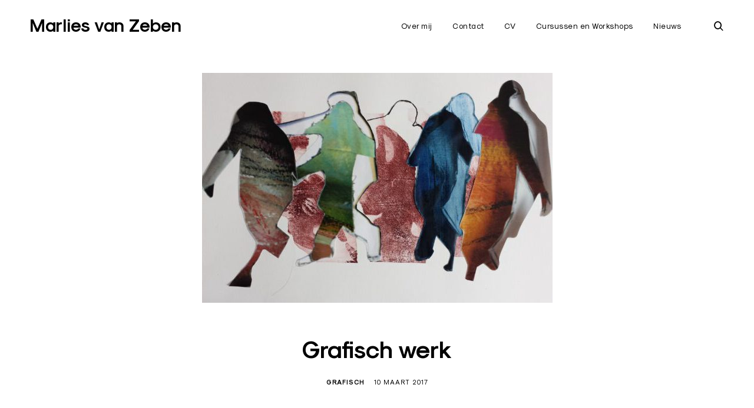

--- FILE ---
content_type: text/html; charset=UTF-8
request_url: https://marliesvanzeben.nl/portfolio/grafisch-werk/
body_size: 11254
content:
<!DOCTYPE html>
<html lang="nl-NL">
<head>
<meta charset="UTF-8">
<meta name="viewport" content="width=device-width, initial-scale=1">
<link rel="profile" href="https://gmpg.org/xfn/11">
<link rel="pingback" href="https://marliesvanzeben.nl/xmlrpc.php">

<title>Grafisch werk &#8211; Marlies van Zeben</title>
<meta name='robots' content='max-image-preview:large' />
<link rel='dns-prefetch' href='//maps.google.com' />
<link rel='dns-prefetch' href='//netdna.bootstrapcdn.com' />
<link rel="alternate" type="application/rss+xml" title="Marlies van Zeben &raquo; feed" href="https://marliesvanzeben.nl/feed/" />
<link rel="alternate" type="application/rss+xml" title="Marlies van Zeben &raquo; reacties feed" href="https://marliesvanzeben.nl/comments/feed/" />
<link rel="alternate" title="oEmbed (JSON)" type="application/json+oembed" href="https://marliesvanzeben.nl/wp-json/oembed/1.0/embed?url=https%3A%2F%2Fmarliesvanzeben.nl%2Fportfolio%2Fgrafisch-werk%2F" />
<link rel="alternate" title="oEmbed (XML)" type="text/xml+oembed" href="https://marliesvanzeben.nl/wp-json/oembed/1.0/embed?url=https%3A%2F%2Fmarliesvanzeben.nl%2Fportfolio%2Fgrafisch-werk%2F&#038;format=xml" />
<style id='wp-img-auto-sizes-contain-inline-css' type='text/css'>
img:is([sizes=auto i],[sizes^="auto," i]){contain-intrinsic-size:3000px 1500px}
/*# sourceURL=wp-img-auto-sizes-contain-inline-css */
</style>
<link rel='stylesheet' id='tkss-style-css' href='https://marliesvanzeben.nl/wp-content/plugins/tk-social-share/css/style.css?ver=2b4b93278d2247e88cae0ac02f47b346' type='text/css' media='all' />
<link rel='stylesheet' id='tkss-cl-css-css' href='https://marliesvanzeben.nl/wp-content/plugins/tk-social-share/css/basic-icons.css?ver=2b4b93278d2247e88cae0ac02f47b346' type='text/css' media='all' />
<style id='wp-emoji-styles-inline-css' type='text/css'>

	img.wp-smiley, img.emoji {
		display: inline !important;
		border: none !important;
		box-shadow: none !important;
		height: 1em !important;
		width: 1em !important;
		margin: 0 0.07em !important;
		vertical-align: -0.1em !important;
		background: none !important;
		padding: 0 !important;
	}
/*# sourceURL=wp-emoji-styles-inline-css */
</style>
<style id='wp-block-library-inline-css' type='text/css'>
:root{--wp-block-synced-color:#7a00df;--wp-block-synced-color--rgb:122,0,223;--wp-bound-block-color:var(--wp-block-synced-color);--wp-editor-canvas-background:#ddd;--wp-admin-theme-color:#007cba;--wp-admin-theme-color--rgb:0,124,186;--wp-admin-theme-color-darker-10:#006ba1;--wp-admin-theme-color-darker-10--rgb:0,107,160.5;--wp-admin-theme-color-darker-20:#005a87;--wp-admin-theme-color-darker-20--rgb:0,90,135;--wp-admin-border-width-focus:2px}@media (min-resolution:192dpi){:root{--wp-admin-border-width-focus:1.5px}}.wp-element-button{cursor:pointer}:root .has-very-light-gray-background-color{background-color:#eee}:root .has-very-dark-gray-background-color{background-color:#313131}:root .has-very-light-gray-color{color:#eee}:root .has-very-dark-gray-color{color:#313131}:root .has-vivid-green-cyan-to-vivid-cyan-blue-gradient-background{background:linear-gradient(135deg,#00d084,#0693e3)}:root .has-purple-crush-gradient-background{background:linear-gradient(135deg,#34e2e4,#4721fb 50%,#ab1dfe)}:root .has-hazy-dawn-gradient-background{background:linear-gradient(135deg,#faaca8,#dad0ec)}:root .has-subdued-olive-gradient-background{background:linear-gradient(135deg,#fafae1,#67a671)}:root .has-atomic-cream-gradient-background{background:linear-gradient(135deg,#fdd79a,#004a59)}:root .has-nightshade-gradient-background{background:linear-gradient(135deg,#330968,#31cdcf)}:root .has-midnight-gradient-background{background:linear-gradient(135deg,#020381,#2874fc)}:root{--wp--preset--font-size--normal:16px;--wp--preset--font-size--huge:42px}.has-regular-font-size{font-size:1em}.has-larger-font-size{font-size:2.625em}.has-normal-font-size{font-size:var(--wp--preset--font-size--normal)}.has-huge-font-size{font-size:var(--wp--preset--font-size--huge)}.has-text-align-center{text-align:center}.has-text-align-left{text-align:left}.has-text-align-right{text-align:right}.has-fit-text{white-space:nowrap!important}#end-resizable-editor-section{display:none}.aligncenter{clear:both}.items-justified-left{justify-content:flex-start}.items-justified-center{justify-content:center}.items-justified-right{justify-content:flex-end}.items-justified-space-between{justify-content:space-between}.screen-reader-text{border:0;clip-path:inset(50%);height:1px;margin:-1px;overflow:hidden;padding:0;position:absolute;width:1px;word-wrap:normal!important}.screen-reader-text:focus{background-color:#ddd;clip-path:none;color:#444;display:block;font-size:1em;height:auto;left:5px;line-height:normal;padding:15px 23px 14px;text-decoration:none;top:5px;width:auto;z-index:100000}html :where(.has-border-color){border-style:solid}html :where([style*=border-top-color]){border-top-style:solid}html :where([style*=border-right-color]){border-right-style:solid}html :where([style*=border-bottom-color]){border-bottom-style:solid}html :where([style*=border-left-color]){border-left-style:solid}html :where([style*=border-width]){border-style:solid}html :where([style*=border-top-width]){border-top-style:solid}html :where([style*=border-right-width]){border-right-style:solid}html :where([style*=border-bottom-width]){border-bottom-style:solid}html :where([style*=border-left-width]){border-left-style:solid}html :where(img[class*=wp-image-]){height:auto;max-width:100%}:where(figure){margin:0 0 1em}html :where(.is-position-sticky){--wp-admin--admin-bar--position-offset:var(--wp-admin--admin-bar--height,0px)}@media screen and (max-width:600px){html :where(.is-position-sticky){--wp-admin--admin-bar--position-offset:0px}}

/*# sourceURL=wp-block-library-inline-css */
</style><style id='global-styles-inline-css' type='text/css'>
:root{--wp--preset--aspect-ratio--square: 1;--wp--preset--aspect-ratio--4-3: 4/3;--wp--preset--aspect-ratio--3-4: 3/4;--wp--preset--aspect-ratio--3-2: 3/2;--wp--preset--aspect-ratio--2-3: 2/3;--wp--preset--aspect-ratio--16-9: 16/9;--wp--preset--aspect-ratio--9-16: 9/16;--wp--preset--color--black: #000000;--wp--preset--color--cyan-bluish-gray: #abb8c3;--wp--preset--color--white: #ffffff;--wp--preset--color--pale-pink: #f78da7;--wp--preset--color--vivid-red: #cf2e2e;--wp--preset--color--luminous-vivid-orange: #ff6900;--wp--preset--color--luminous-vivid-amber: #fcb900;--wp--preset--color--light-green-cyan: #7bdcb5;--wp--preset--color--vivid-green-cyan: #00d084;--wp--preset--color--pale-cyan-blue: #8ed1fc;--wp--preset--color--vivid-cyan-blue: #0693e3;--wp--preset--color--vivid-purple: #9b51e0;--wp--preset--gradient--vivid-cyan-blue-to-vivid-purple: linear-gradient(135deg,rgb(6,147,227) 0%,rgb(155,81,224) 100%);--wp--preset--gradient--light-green-cyan-to-vivid-green-cyan: linear-gradient(135deg,rgb(122,220,180) 0%,rgb(0,208,130) 100%);--wp--preset--gradient--luminous-vivid-amber-to-luminous-vivid-orange: linear-gradient(135deg,rgb(252,185,0) 0%,rgb(255,105,0) 100%);--wp--preset--gradient--luminous-vivid-orange-to-vivid-red: linear-gradient(135deg,rgb(255,105,0) 0%,rgb(207,46,46) 100%);--wp--preset--gradient--very-light-gray-to-cyan-bluish-gray: linear-gradient(135deg,rgb(238,238,238) 0%,rgb(169,184,195) 100%);--wp--preset--gradient--cool-to-warm-spectrum: linear-gradient(135deg,rgb(74,234,220) 0%,rgb(151,120,209) 20%,rgb(207,42,186) 40%,rgb(238,44,130) 60%,rgb(251,105,98) 80%,rgb(254,248,76) 100%);--wp--preset--gradient--blush-light-purple: linear-gradient(135deg,rgb(255,206,236) 0%,rgb(152,150,240) 100%);--wp--preset--gradient--blush-bordeaux: linear-gradient(135deg,rgb(254,205,165) 0%,rgb(254,45,45) 50%,rgb(107,0,62) 100%);--wp--preset--gradient--luminous-dusk: linear-gradient(135deg,rgb(255,203,112) 0%,rgb(199,81,192) 50%,rgb(65,88,208) 100%);--wp--preset--gradient--pale-ocean: linear-gradient(135deg,rgb(255,245,203) 0%,rgb(182,227,212) 50%,rgb(51,167,181) 100%);--wp--preset--gradient--electric-grass: linear-gradient(135deg,rgb(202,248,128) 0%,rgb(113,206,126) 100%);--wp--preset--gradient--midnight: linear-gradient(135deg,rgb(2,3,129) 0%,rgb(40,116,252) 100%);--wp--preset--font-size--small: 13px;--wp--preset--font-size--medium: 20px;--wp--preset--font-size--large: 36px;--wp--preset--font-size--x-large: 42px;--wp--preset--spacing--20: 0.44rem;--wp--preset--spacing--30: 0.67rem;--wp--preset--spacing--40: 1rem;--wp--preset--spacing--50: 1.5rem;--wp--preset--spacing--60: 2.25rem;--wp--preset--spacing--70: 3.38rem;--wp--preset--spacing--80: 5.06rem;--wp--preset--shadow--natural: 6px 6px 9px rgba(0, 0, 0, 0.2);--wp--preset--shadow--deep: 12px 12px 50px rgba(0, 0, 0, 0.4);--wp--preset--shadow--sharp: 6px 6px 0px rgba(0, 0, 0, 0.2);--wp--preset--shadow--outlined: 6px 6px 0px -3px rgb(255, 255, 255), 6px 6px rgb(0, 0, 0);--wp--preset--shadow--crisp: 6px 6px 0px rgb(0, 0, 0);}:where(.is-layout-flex){gap: 0.5em;}:where(.is-layout-grid){gap: 0.5em;}body .is-layout-flex{display: flex;}.is-layout-flex{flex-wrap: wrap;align-items: center;}.is-layout-flex > :is(*, div){margin: 0;}body .is-layout-grid{display: grid;}.is-layout-grid > :is(*, div){margin: 0;}:where(.wp-block-columns.is-layout-flex){gap: 2em;}:where(.wp-block-columns.is-layout-grid){gap: 2em;}:where(.wp-block-post-template.is-layout-flex){gap: 1.25em;}:where(.wp-block-post-template.is-layout-grid){gap: 1.25em;}.has-black-color{color: var(--wp--preset--color--black) !important;}.has-cyan-bluish-gray-color{color: var(--wp--preset--color--cyan-bluish-gray) !important;}.has-white-color{color: var(--wp--preset--color--white) !important;}.has-pale-pink-color{color: var(--wp--preset--color--pale-pink) !important;}.has-vivid-red-color{color: var(--wp--preset--color--vivid-red) !important;}.has-luminous-vivid-orange-color{color: var(--wp--preset--color--luminous-vivid-orange) !important;}.has-luminous-vivid-amber-color{color: var(--wp--preset--color--luminous-vivid-amber) !important;}.has-light-green-cyan-color{color: var(--wp--preset--color--light-green-cyan) !important;}.has-vivid-green-cyan-color{color: var(--wp--preset--color--vivid-green-cyan) !important;}.has-pale-cyan-blue-color{color: var(--wp--preset--color--pale-cyan-blue) !important;}.has-vivid-cyan-blue-color{color: var(--wp--preset--color--vivid-cyan-blue) !important;}.has-vivid-purple-color{color: var(--wp--preset--color--vivid-purple) !important;}.has-black-background-color{background-color: var(--wp--preset--color--black) !important;}.has-cyan-bluish-gray-background-color{background-color: var(--wp--preset--color--cyan-bluish-gray) !important;}.has-white-background-color{background-color: var(--wp--preset--color--white) !important;}.has-pale-pink-background-color{background-color: var(--wp--preset--color--pale-pink) !important;}.has-vivid-red-background-color{background-color: var(--wp--preset--color--vivid-red) !important;}.has-luminous-vivid-orange-background-color{background-color: var(--wp--preset--color--luminous-vivid-orange) !important;}.has-luminous-vivid-amber-background-color{background-color: var(--wp--preset--color--luminous-vivid-amber) !important;}.has-light-green-cyan-background-color{background-color: var(--wp--preset--color--light-green-cyan) !important;}.has-vivid-green-cyan-background-color{background-color: var(--wp--preset--color--vivid-green-cyan) !important;}.has-pale-cyan-blue-background-color{background-color: var(--wp--preset--color--pale-cyan-blue) !important;}.has-vivid-cyan-blue-background-color{background-color: var(--wp--preset--color--vivid-cyan-blue) !important;}.has-vivid-purple-background-color{background-color: var(--wp--preset--color--vivid-purple) !important;}.has-black-border-color{border-color: var(--wp--preset--color--black) !important;}.has-cyan-bluish-gray-border-color{border-color: var(--wp--preset--color--cyan-bluish-gray) !important;}.has-white-border-color{border-color: var(--wp--preset--color--white) !important;}.has-pale-pink-border-color{border-color: var(--wp--preset--color--pale-pink) !important;}.has-vivid-red-border-color{border-color: var(--wp--preset--color--vivid-red) !important;}.has-luminous-vivid-orange-border-color{border-color: var(--wp--preset--color--luminous-vivid-orange) !important;}.has-luminous-vivid-amber-border-color{border-color: var(--wp--preset--color--luminous-vivid-amber) !important;}.has-light-green-cyan-border-color{border-color: var(--wp--preset--color--light-green-cyan) !important;}.has-vivid-green-cyan-border-color{border-color: var(--wp--preset--color--vivid-green-cyan) !important;}.has-pale-cyan-blue-border-color{border-color: var(--wp--preset--color--pale-cyan-blue) !important;}.has-vivid-cyan-blue-border-color{border-color: var(--wp--preset--color--vivid-cyan-blue) !important;}.has-vivid-purple-border-color{border-color: var(--wp--preset--color--vivid-purple) !important;}.has-vivid-cyan-blue-to-vivid-purple-gradient-background{background: var(--wp--preset--gradient--vivid-cyan-blue-to-vivid-purple) !important;}.has-light-green-cyan-to-vivid-green-cyan-gradient-background{background: var(--wp--preset--gradient--light-green-cyan-to-vivid-green-cyan) !important;}.has-luminous-vivid-amber-to-luminous-vivid-orange-gradient-background{background: var(--wp--preset--gradient--luminous-vivid-amber-to-luminous-vivid-orange) !important;}.has-luminous-vivid-orange-to-vivid-red-gradient-background{background: var(--wp--preset--gradient--luminous-vivid-orange-to-vivid-red) !important;}.has-very-light-gray-to-cyan-bluish-gray-gradient-background{background: var(--wp--preset--gradient--very-light-gray-to-cyan-bluish-gray) !important;}.has-cool-to-warm-spectrum-gradient-background{background: var(--wp--preset--gradient--cool-to-warm-spectrum) !important;}.has-blush-light-purple-gradient-background{background: var(--wp--preset--gradient--blush-light-purple) !important;}.has-blush-bordeaux-gradient-background{background: var(--wp--preset--gradient--blush-bordeaux) !important;}.has-luminous-dusk-gradient-background{background: var(--wp--preset--gradient--luminous-dusk) !important;}.has-pale-ocean-gradient-background{background: var(--wp--preset--gradient--pale-ocean) !important;}.has-electric-grass-gradient-background{background: var(--wp--preset--gradient--electric-grass) !important;}.has-midnight-gradient-background{background: var(--wp--preset--gradient--midnight) !important;}.has-small-font-size{font-size: var(--wp--preset--font-size--small) !important;}.has-medium-font-size{font-size: var(--wp--preset--font-size--medium) !important;}.has-large-font-size{font-size: var(--wp--preset--font-size--large) !important;}.has-x-large-font-size{font-size: var(--wp--preset--font-size--x-large) !important;}
/*# sourceURL=global-styles-inline-css */
</style>

<style id='classic-theme-styles-inline-css' type='text/css'>
/*! This file is auto-generated */
.wp-block-button__link{color:#fff;background-color:#32373c;border-radius:9999px;box-shadow:none;text-decoration:none;padding:calc(.667em + 2px) calc(1.333em + 2px);font-size:1.125em}.wp-block-file__button{background:#32373c;color:#fff;text-decoration:none}
/*# sourceURL=/wp-includes/css/classic-themes.min.css */
</style>
<link rel='stylesheet' id='tk-shortcodes-fap-css' href='//netdna.bootstrapcdn.com/font-awesome/4.0.3/css/font-awesome.css?ver=2.0.0' type='text/css' media='all' />
<link rel='stylesheet' id='tk-shortcodes-css' href='https://marliesvanzeben.nl/wp-content/plugins/tk-shortcodes/public/css/tk-shortcodes-public.css?ver=2.0.0' type='text/css' media='all' />
<link rel='stylesheet' id='dashicons-css' href='https://marliesvanzeben.nl/wp-includes/css/dashicons.min.css?ver=2b4b93278d2247e88cae0ac02f47b346' type='text/css' media='all' />
<link rel='stylesheet' id='thickbox-css' href='https://marliesvanzeben.nl/wp-includes/js/thickbox/thickbox.css?ver=2b4b93278d2247e88cae0ac02f47b346' type='text/css' media='all' />
<link rel='stylesheet' id='eris-style-css' href='https://marliesvanzeben.nl/wp-content/themes/eris/style.css?ver=2b4b93278d2247e88cae0ac02f47b346' type='text/css' media='all' />
<script type="text/javascript" src="https://marliesvanzeben.nl/wp-includes/js/jquery/jquery.min.js?ver=3.7.1" id="jquery-core-js"></script>
<script type="text/javascript" src="https://marliesvanzeben.nl/wp-includes/js/jquery/jquery-migrate.min.js?ver=3.4.1" id="jquery-migrate-js"></script>
<script type="text/javascript" src="//maps.google.com/maps/api/js?key&amp;ver=6.9" id="tk-google-maps-api-js"></script>
<script type="text/javascript" src="https://marliesvanzeben.nl/wp-includes/js/jquery/ui/core.min.js?ver=1.13.3" id="jquery-ui-core-js"></script>
<script type="text/javascript" src="https://marliesvanzeben.nl/wp-includes/js/jquery/ui/tabs.min.js?ver=1.13.3" id="jquery-ui-tabs-js"></script>
<script type="text/javascript" src="https://marliesvanzeben.nl/wp-content/plugins/tk-shortcodes/public/js/tk-shortcodes-public.js?ver=2.0.0" id="tk-shortcodes-js"></script>
<link rel="https://api.w.org/" href="https://marliesvanzeben.nl/wp-json/" /><link rel="EditURI" type="application/rsd+xml" title="RSD" href="https://marliesvanzeben.nl/xmlrpc.php?rsd" />
<link rel="canonical" href="https://marliesvanzeben.nl/portfolio/grafisch-werk/" />
<style type="text/css">

    /* Body BG color */

    body,
    body.custom-background,
    #content,
    .shuffle-layout .entry-meta,
    .page-template-portfolio-page .site-content,
    .page-template-portfolio-page .site-footer {
        background-color: #fff;
    }

    .featured-slider-wrap {
        background-color: #ededea;
    }

    /* Headings color */

    h1, h2, h3, h4, h5, h6,
    h1 a, h2 a, h3 a, h4 a, h5 a, h6 a,
    .archive.category .page-title span,
    .archive.tag .page-title span,
    .archive.date .page-title span,
    .archive.author .page-title span,
    .search .page-title span,
    .search-results .page-title,
    .tag.archive .page-title,
    .comments-title span,
    .comment-author,
    .search-post-type,
    .bypostauthor > .comment-body .comment-author b:after,
    .entry-content h1,
    .entry-content h2,
    .entry-content h3,
    .entry-content h4,
    .entry-content h5,
    .entry-content h6,
    .page-content h1,
    .page-content h2,
    .page-content h3,
    .page-content h4,
    .page-content h5,
    .page-content h6,
    .nav-links,
    .format-quote blockquote,
    .emphasis,
    .entry-content .emphasis,
    .page-content .emphasis,
    .single .entry-content .emphasis,
    .single .format-quote blockquote,
    .single .format-quote q,
    .single .format-link .entry-content p,
    .single .format-link  .row-columns,
    .masonry .format-link .entry-content h2,
    .single .format-link .entry-content h2,
    .entry-content blockquote,
    .entry-content blockquote p,
    .page-content blockquote,
    .page-content blockquote p,
    .comment-content blockquote p,
    .single .entry-content blockquote p,
    .archive .page-title span,
    .search .page-title span,
    .error404 .page-title span,
    .site-footer .widget-title,
    .site-footer .widget .widget-title a,
    .author-box p,
    .dropcap:before {
        color: #000;
    }

    /* Paragraph color */

    .entry-content p,
    .entry-content li,
    .page-content p,
    .page-content li,
    .comment-content p,
    .comment-content li,
    .comment-content dd,
    label,
    blockquote cite,
    blockquote + cite,
    blockquote + p cite,
    q cite,
    q + cite,
    q + p cite,
    .wp-caption-text,
    .format-quote blockquote cite,
    .format-quote blockquote + cite,
    .format-quote q cite,
    .format-quote q + cite,
    .format-quote blockquote + p cite,
    .format-quote q + p cite,
    .site-footer .widget p,
    .jp-relatedposts-post-context,
    .row-columns,
    .headline-template .hero .entry-content,
    .headline-template .hero p,
    .single-portfolio-headline .hero p,
    .contact .entry-content p,
    .contact .row-columns {
        color: #5d5d5d;
    }

    /* Link color */

    a,
    .emphasis,
    .format-link .entry-content p,
    blockquote:before,
    q:before,
    .listing .format-link .entry-content:before,
    .single .format-link .entry-content:before,
    .format-link  .row-columns,
    .no-results input[type="search"],
    .error-404 input[type="search"],
    .no-results .search-instructions,
    .error-404 .search-instructions,
    .search .page-title span,
    .gallery-count,
    .entry-footer,
    .nav-links a,
    .read-more-link,
    .widget-title,
    .widget .widget-title a,
    .widget_calendar caption,
    .widget_calendar th,
    .widget_calendar tfoot a,
    .widget .search-form input[type="submit"]:focus,
    .widget .newsletter input[type="submit"]:focus,
    .paging-navigation a,
    .paging-navigation .dots,
    .paging-navigation .prev,
    .paging-navigation .next,
    .contact-form label,
    .contact-form textarea,
    .contact-form input[type="text"],
    .contact-form input[type="email"],
    body #infinite-handle span,
    .category-filter a,
    .category-filter .cat-active a,
    .gallery-caption,
    .entry-gallery .gallery-size-full:after,
    .featured-slider .slick-dots button,
    body .single-soc-share-link a,
    .comment-metadata a,
    .comment .reply a,
    .comment-metadata > * + *:before,
    .widget_wpcom_social_media_icons_widget a {
        color: #000;
    }

    .contact-form input[type="text"]::-webkit-input-placeholder,
    .contact-form input[type="email"]::-webkit-input-placeholder,
    .no-results input[type="search"]::-webkit-input-placeholder,
    .error-404 input[type="search"]::-webkit-input-placeholder {
        color: #000;
    }

    .contact-form input[type="text"]::-moz-placeholder,
    .contact-form input[type="email"]::-moz-placeholder,
    .no-results input[type="search"]::-moz-placeholder,
    .error-404 input[type="search"]::-moz-placeholder {
        color: #000;
    }

    .contact-form input[type="text"]:-moz-placeholder,
    .contact-form input[type="email"]:-moz-placeholder,
    .no-results input[type="search"]:-moz-placeholder,
    .error-404 input[type="search"]:-moz-placeholder {
        color: #000;
    }

    .site-header input[type="search"]:-ms-input-placeholder,
    .no-results input[type="search"]:-ms-input-placeholder,
    .error-404 input[type="search"]:-ms-input-placeholder {
        color: #000;
    }

    input[type="text"]:focus,
    input[type="email"]:focus,
    input[type="tel"]:focus,
    input[type="url"]:focus,
    input[type="password"]:focus,
    input[type="search"]:focus,
    textarea:focus {
        border-color: #000;
    }

    .entry-meta a,
    .posts-navigation .entry-meta a,
    #infinite-handle a,
    .single .nav-links a,
    .archive.category .page-title,
    .archive.tag .page-title,
    .archive.date .page-title,
    .archive.author .page-title,
    .entry-footer a,
    .author-name span,
    .site-footer .widget_recent_comments .comment-author-link a,
    .site-footer .widget_recent_comments li,
    .site-footer .widget_recent_entries li,
    .site-footer .rss-date {
        color: #000;
    }

    /* Header color */

    .nav-menu > li > a,
    .standard-menu .main-navigation ul ul a,
    .dropdown-toggle,
    #big-search-trigger,
    .menu-toggle:before,
    .sidebar-trigger,
    .scroll-up,
    .scroll-down,
    .menu-social-container a,
    .menu-social-container .social-menu-trig:before {
        color: #000;
    }

    .menu-toggle span,
    .menu-toggle span:before,
    .menu-toggle span:after,
    .hamburger-menu .menu-toggle span,
    .hamburger-menu .menu-toggle span:before,
    .hamburger-menu .menu-toggle span:after {
        background-color: #000;
    }

    /* Logo color */

    .site-title a {
        color: #000;
    }

    .site-description {
        color: #000;
    }

    /* Fullwidth slider colors */

    .featured-slider .portfolio-item h2 a,
    .featured-slider .slick-arrow:before,
    .featured-slider .slick-dots li,
    .featured-slider .slick-dots span,
    .featured-slider .slick-dots button,
    .featured-slider .slick-dots .slick-active:after {
        color: #000;
    }

    .featured-slider .slick-dots .slick-active:after {
        background-color: #000;
    }

    /* Footer colors */

    #comments {
        background-color: #eaedf3;
    }

    .site-footer,
    .site-footer span,
    .site-info,
    .site-footer .widget,
    .site-footer .widget a,
    .site-footer .widget_calendar td,
    .site-footer .tagcloud a,
    .site-footer .rssSummary,
    .site-footer .widget_calendar caption,
    .site-footer .widget_calendar th,
    .site-footer input[type="text"],
    .site-footer input[type="email"],
    .site-footer input[type="tel"],
    .site-footer input[type="url"],
    .site-footer input[type="password"],
    .site-footer input[type="search"],
    .site-footer textarea {
        color: #000;
    }

    .site-footer a,
    .site-footer .widget_calendar tbody a,
    .site-footer .widget_recent_comments li a,
    .site-footer .widget_recent_entries li a,
    .site-footer .widget_rss li a,
    .site-footer .widget_contact_info .confit-address a,
    .site-footer .jetpack-display-remote-posts h4 a,
    .site-footer .widget .tp_recent_tweets a,
    .site-footer .widget .search-form input[type="submit"],
    .site-footer .widget .newsletter input[type="submit"] {
        color: #000;
    }

    @media only screen and (min-width: 1025px){

        a:hover,
        div[class^="gr_custom_container"] a:hover,
        .comment-metadata a:hover,
        .comment .reply a:hover,
        .entry-footer a:hover,
        .category-filter a:hover,
        .category-filter .cat-active a:hover,
        .format-link .entry-content a:hover,
        .back-to-top:hover,
        .paging-navigation a:hover,
        .page-numbers li a:hover,
        .listing .format-link .entry-content a:hover,
        .read-more-link:hover  {
            color: #5d5d5d;
        }

        .nav-links a:hover,
        .read-more-link:hover,
        .logged-in-as a:hover {
            color: #000;
        }

        h1 a:hover,
        h2 a:hover,
        h3 a:hover,
        h4 a:hover,
        h5 a:hover,
        h6 a:hover {
            color: #747474;
        }

        .entry-meta a:hover,
        .posts-navigation .entry-meta a:hover {
            color: #808080;
        }

        .standard-menu .main-navigation ul ul a:focus,
        .nav-menu > li:hover > a,
        .sidebar-trigger:hover,
        .nav-menu li > a:hover,
        .nav-menu li:hover > .dropdown-toggle,
        #big-search-trigger:hover,
        .sidebar-trigger:hover,
        .standard-menu .main-navigation ul ul a:hover,
        .scroll-up:hover,
        .scroll-down:hover,
        .menu-social-container a:hover,
        #big-search-trigger:focus,
        .sidebar-trigger:focus {
            color: #808080;
        }

        .menu-toggle:focus span,
        .menu-toggle:focus span:before,
        .menu-toggle:focus span:after {
            background-color: #808080;
        }

        .featured-slider .portfolio-item h2 a:hover,
        .featured-slider .slick-arrow:hover:before {
            color: #808080;
        }

        .site-title a:hover {
            color: #000;
        }

        .site-footer a:hover,
        .site-footer .widget a:hover,
        .site-footer .widget.widget_wpcom_social_media_icons_widget a:hover,
        .site-footer .widget .tp_recent_tweets a:hover,
        .site-footer .instagram-username a:hover,
        .site-footer .widget .tp_recent_tweets a:hover {
            color: #5d5d5d;
        }

    }

    @media only screen and (max-width: 1024px){

        .page-template-portfolio-page .portfolio-item .entry-title a,
        .tax-ct_portfolio .portfolio-item .entry-title a {
            color: #000;
        }

    }

</style>
		<style type="text/css" id="wp-custom-css">
			/*
Je kunt hier je eigen CSS toevoegen.

Klik op het help icoon om meer te leren.
*/

.author-box {
display: none;
}
.site-footer .site-title {
  display: none;
}
		</style>
		</head>

<body data-rsssl=1 class="wp-singular portfolio-template-default single single-portfolio postid-122 wp-theme-eris standard-menu sticky-header no-sidebar">

<div id="page" class="site">
	<a class="skip-link screen-reader-text" href="#main">Skip to content</a>

	<header id="masthead" class="site-header" role="banner">
		<div class="container container-big">

							<script language="javascript">
					(function(){
						if( document.cookie.indexOf('device_pixel_ratio') == -1
							&& 'devicePixelRatio' in window
							&& window.devicePixelRatio == 2 ){

							var date = new Date();
							date.setTime( date.getTime() + 3600000 );

							document.cookie = 'device_pixel_ratio=' + window.devicePixelRatio + ';' +  ' expires=' + date.toUTCString() +'; path=/';
							//if cookies are not blocked, reload the page
							if(document.cookie.indexOf('device_pixel_ratio') != -1) {
								window.location.reload();
							}
						}
					})();
				</script>
			
			<div class="site-branding">

				
					<script language="javascript">

						( function() {
							if ( document.cookie.indexOf( 'device_pixel_ratio' ) == -1
								&& 'devicePixelRatio' in window
							&& window.devicePixelRatio == 2 ) {

								var date = new Date();
								date.setTime( date.getTime() + 3600000 );

								document.cookie = 'device_pixel_ratio=' + window.devicePixelRatio + ';' +  ' expires=' + date.toUTCString() +'; path=/';

								//if cookies are not blocked, reload the page
								if ( document.cookie.indexOf( 'device_pixel_ratio' ) != -1 ) {
									window.location.reload();
								}
							}
						} )();

					</script>

				
							<p class="site-title "><a href="https://marliesvanzeben.nl/" rel="home">Marlies van Zeben</a></p>
		
			</div><!-- .site-branding -->

			<nav id="site-navigation" class="main-navigation" role="navigation">
				<button class="menu-toggle" aria-controls="primary-menu" aria-expanded="false"><i>Menu</i>Primary Menu<span>&nbsp;</span></button>

				<div class="menu-menu-1-container"><ul id="primary-menu" class="menu"><li id="menu-item-17" class="menu-item menu-item-type-post_type menu-item-object-page menu-item-17"><a href="https://marliesvanzeben.nl/over-mij/">Over mij</a></li>
<li id="menu-item-16" class="menu-item menu-item-type-post_type menu-item-object-page menu-item-16"><a href="https://marliesvanzeben.nl/contact/">Contact</a></li>
<li id="menu-item-160" class="menu-item menu-item-type-post_type menu-item-object-page menu-item-160"><a href="https://marliesvanzeben.nl/cv/">CV</a></li>
<li id="menu-item-168" class="menu-item menu-item-type-post_type menu-item-object-page menu-item-168"><a href="https://marliesvanzeben.nl/cursussen-en-workshops/">Cursussen en Workshops</a></li>
<li id="menu-item-356" class="menu-item menu-item-type-post_type menu-item-object-page current_page_parent menu-item-356"><a href="https://marliesvanzeben.nl/blog/">Nieuws</a></li>
</ul></div>				<i id="menuMarker">Menu</i>
			</nav><!-- #site-navigation -->

			<!-- Search form -->
			<div class="search-wrap">
				<form role="search" method="get" class="search-form" action="https://marliesvanzeben.nl/">
				<label>
					<span class="screen-reader-text">Zoeken naar:</span>
					<input type="search" class="search-field" placeholder="Zoeken &hellip;" value="" name="s" />
				</label>
				<input type="submit" class="search-submit" value="Zoeken" />
			</form>				<div class="search-instructions">Press Enter / Return to begin your search.</div>
				<button id="big-search-close">
					<span class="screen-reader-text">close search form</span>
				</button>
			</div>
			<a href="#" id="big-search-trigger">
				<span class="screen-reader-text">open search form</span>
				<i class="icon-search"></i>
			</a>

			<!-- Sidebar trigger -->
			
		</div><!-- .container -->
	</header><!-- #masthead -->

	<a href="#" id="scrollDownBtn" class="scroll-down"><i class="icon-left"></i>scroll to discover more</a>
	<a href="#" id="scrollUpBtn" class="scroll-up">back to top<i class="icon-right"></i></a>

	<!-- Social menu -->
	
	<!-- Featured Portfolio Slider -->
	
	<div id="content" class="site-content">




<div id="primary" class="content-area">
    <main id="main" class="site-main" role="main">

        <article id="post-122" class="post-122 portfolio type-portfolio status-publish has-post-thumbnail hentry ct_portfolio-grafisch">

            
                <div class="container container-medium">
                    <!-- Featured media -->
                    
			<figure class="featured-image featured-landscape">
				<img width="595" height="391" src="https://marliesvanzeben.nl/wp-content/uploads/2017/03/150921-3-e1601038822191.jpeg" class="attachment-eris-single-featured-image size-eris-single-featured-image wp-post-image" alt="marliesvanzeben_Grafisch-werk" decoding="async" srcset="https://marliesvanzeben.nl/wp-content/uploads/2017/03/150921-3-e1601038822191.jpeg 595w, https://marliesvanzeben.nl/wp-content/uploads/2017/03/150921-3-e1601038822191-300x197.jpeg 300w, https://marliesvanzeben.nl/wp-content/uploads/2017/03/150921-3-e1601038822191-550x361.jpeg 550w, https://marliesvanzeben.nl/wp-content/uploads/2017/03/150921-3-e1601038822191-160x105.jpeg 160w" sizes="(max-width: 595px) 100vw, 595px" />			</figure>

		
                    <div class="entry-header">
                        <!-- Entry header -->
                        <h1 class="entry-title">Grafisch werk</h1><div class="entry-meta"><span class="category-list"><a href="https://marliesvanzeben.nl/portfolio-category/grafisch/" rel="tag">Grafisch</a></span><span class="post-date"><a href="https://marliesvanzeben.nl/portfolio/grafisch-werk/" rel="bookmark"><time class="entry-date published" datetime="2017-03-10T09:09:22+01:00">10 maart 2017</time><time class="updated" datetime="2024-04-19T11:09:39+02:00">19 april 2024</time></a></span><span class="edit-link"></span></div>                    </div>
                </div><!-- .container-medium -->

            
            <div class="container container-small">
                <div class="entry-content">

                    <p style="text-align: center;">Monotype, linodruk en gomdruk zijn alle drie technieken die direct én onvoorspelbaar zijn. Ze lenen zich ook goed voor het verder bewerken van de resultaten. Toevoeging van inkt, potlood, verf en collagetechniek.</p>
<figure id="attachment_92" aria-describedby="caption-attachment-92" style="width: 600px" class="wp-caption aligncenter"><img decoding="async" class="wp-image-92 size-full" src="https://marliesvanzeben.nl/wp-content/uploads/2017/03/IMG_3289-e1601038896430.jpg" alt="marliesvanzeben_grafsich-werk" width="600" height="400" /><figcaption id="caption-attachment-92" class="wp-caption-text">&#8220;Merel&#8221; &#8211; Linodruk over zeefdruk</figcaption></figure>
<figure id="attachment_314" aria-describedby="caption-attachment-314" style="width: 600px" class="wp-caption aligncenter"><img loading="lazy" decoding="async" class="wp-image-314 size-full" src="https://marliesvanzeben.nl/wp-content/uploads/2017/03/I-pad-25-e1601039736619.jpg" alt="marliesvanzeben_grafsich-werk" width="600" height="318" /><figcaption id="caption-attachment-314" class="wp-caption-text">&#8220;Vertelling&#8221; &#8211; Linodruk, acrylverf</figcaption></figure>
<figure id="attachment_93" aria-describedby="caption-attachment-93" style="width: 600px" class="wp-caption aligncenter"><img loading="lazy" decoding="async" class="wp-image-93 size-full" src="https://marliesvanzeben.nl/wp-content/uploads/2017/03/160202-5-e1601039068502.jpg" alt="marliesvanzeben_grafisch-werk" width="600" height="364" /><figcaption id="caption-attachment-93" class="wp-caption-text">&#8220;Titel&#8221; &#8211; Linodruk over foto</figcaption></figure>
<figure id="attachment_212" aria-describedby="caption-attachment-212" style="width: 600px" class="wp-caption aligncenter"><img loading="lazy" decoding="async" class="wp-image-212 size-full" src="https://marliesvanzeben.nl/wp-content/uploads/2017/03/180205-2-e1601039247742.jpg" alt="marliesvanzeben_Grafisch-werk" width="600" height="338" /><figcaption id="caption-attachment-212" class="wp-caption-text">&#8220;Spiegelhoofd&#8221; &#8211; Gomdruk, collage</figcaption></figure>
<figure id="attachment_306" aria-describedby="caption-attachment-306" style="width: 600px" class="wp-caption aligncenter"><img loading="lazy" decoding="async" class="wp-image-306 size-full" src="https://marliesvanzeben.nl/wp-content/uploads/2017/03/200504-3-e1601039381881.jpg" alt="marliesvanzeben-grafisch-werk" width="600" height="424" /><figcaption id="caption-attachment-306" class="wp-caption-text">&#8220;Titel&#8221; &#8211; Gomdruk, collage</figcaption></figure>
<figure id="attachment_308" aria-describedby="caption-attachment-308" style="width: 365px" class="wp-caption aligncenter"><img loading="lazy" decoding="async" class="wp-image-308 size-full" src="https://marliesvanzeben.nl/wp-content/uploads/2017/03/I-pad-11-e1601039555389.jpg" alt="marliesvanzeben_grafisch-werk" width="365" height="518" /><figcaption id="caption-attachment-308" class="wp-caption-text">&#8220;Titel&#8221; &#8211; Gomdruk, kleurpotlood</figcaption></figure>
<figure id="attachment_313" aria-describedby="caption-attachment-313" style="width: 600px" class="wp-caption aligncenter"><img loading="lazy" decoding="async" class="wp-image-313 size-full" src="https://marliesvanzeben.nl/wp-content/uploads/2017/03/I-pad-20-e1601039613517.jpg" alt="marliesvanzeben_grafisch-werk" width="600" height="459" /><figcaption id="caption-attachment-313" class="wp-caption-text">&#8220;Zomer&#8221; &#8211; Gomdruk, foto</figcaption></figure>

                    
		<footer class="entry-footer">

		<span class="cat-links">Posted in <a href="https://marliesvanzeben.nl/portfolio-category/grafisch/" rel="tag">Grafisch</a></span>
		</footer>

	
                </div>
            </div><!-- .container-small -->

        </article><!-- #post-## -->

        <div class="container">
            
			<div id="jp-relatedposts" class="jp-relatedposts">

									<h3 class="jp-relatedposts-headline">Related Projects</h3>				
				<div class="jp-relatedposts-items jp-relatedposts-items-visual">

					
<div class="jp-relatedposts-post jp-relatedposts-post-thumbs">

    <a class="jp-relatedposts-post-a" href="https://marliesvanzeben.nl/portfolio/talking-bodies/" title="Talking Bodies">

        <img width="550" height="733" src="https://marliesvanzeben.nl/wp-content/uploads/2024/04/20220718_140721-550x733.jpg" class="attachment-eris-archive-image-portrait size-eris-archive-image-portrait wp-post-image" alt="" decoding="async" loading="lazy" srcset="https://marliesvanzeben.nl/wp-content/uploads/2024/04/20220718_140721-550x733.jpg 550w, https://marliesvanzeben.nl/wp-content/uploads/2024/04/20220718_140721-225x300.jpg 225w, https://marliesvanzeben.nl/wp-content/uploads/2024/04/20220718_140721-768x1024.jpg 768w, https://marliesvanzeben.nl/wp-content/uploads/2024/04/20220718_140721-1152x1536.jpg 1152w, https://marliesvanzeben.nl/wp-content/uploads/2024/04/20220718_140721-1536x2048.jpg 1536w, https://marliesvanzeben.nl/wp-content/uploads/2024/04/20220718_140721-1100x1467.jpg 1100w, https://marliesvanzeben.nl/wp-content/uploads/2024/04/20220718_140721-160x213.jpg 160w, https://marliesvanzeben.nl/wp-content/uploads/2024/04/20220718_140721-scaled.jpg 1920w" sizes="auto, (max-width: 550px) 100vw, 550px" />
    </a>

    <h4 class="jp-relatedposts-post-title">
        <a class="jp-relatedposts-post-a" href="https://marliesvanzeben.nl/portfolio/talking-bodies/" title="Talking Bodies">
            Talking Bodies        </a>
    </h4>

    <p class="jp-relatedposts-post-context">
        In <a href="https://marliesvanzeben.nl/portfolio-category/gemengde-technieken/" rel="tag">Gemengde technieken</a>, <a href="https://marliesvanzeben.nl/portfolio-category/grafisch/" rel="tag">Grafisch</a>    </p>

</div>

<div class="jp-relatedposts-post jp-relatedposts-post-thumbs">

    <a class="jp-relatedposts-post-a" href="https://marliesvanzeben.nl/portfolio/spiegelingen/" title="Spiegelingen">

        <img width="550" height="752" src="https://marliesvanzeben.nl/wp-content/uploads/2024/04/20240108_155756-550x752.jpg" class="attachment-eris-archive-image-portrait size-eris-archive-image-portrait wp-post-image" alt="" decoding="async" loading="lazy" srcset="https://marliesvanzeben.nl/wp-content/uploads/2024/04/20240108_155756-550x752.jpg 550w, https://marliesvanzeben.nl/wp-content/uploads/2024/04/20240108_155756-219x300.jpg 219w, https://marliesvanzeben.nl/wp-content/uploads/2024/04/20240108_155756-749x1024.jpg 749w, https://marliesvanzeben.nl/wp-content/uploads/2024/04/20240108_155756-768x1050.jpg 768w, https://marliesvanzeben.nl/wp-content/uploads/2024/04/20240108_155756-1124x1536.jpg 1124w, https://marliesvanzeben.nl/wp-content/uploads/2024/04/20240108_155756-1498x2048.jpg 1498w, https://marliesvanzeben.nl/wp-content/uploads/2024/04/20240108_155756-1100x1504.jpg 1100w, https://marliesvanzeben.nl/wp-content/uploads/2024/04/20240108_155756-160x219.jpg 160w, https://marliesvanzeben.nl/wp-content/uploads/2024/04/20240108_155756-scaled.jpg 1873w" sizes="auto, (max-width: 550px) 100vw, 550px" />
    </a>

    <h4 class="jp-relatedposts-post-title">
        <a class="jp-relatedposts-post-a" href="https://marliesvanzeben.nl/portfolio/spiegelingen/" title="Spiegelingen">
            Spiegelingen        </a>
    </h4>

    <p class="jp-relatedposts-post-context">
        In <a href="https://marliesvanzeben.nl/portfolio-category/grafisch/" rel="tag">Grafisch</a>    </p>

</div>

<div class="jp-relatedposts-post jp-relatedposts-post-thumbs">

    <a class="jp-relatedposts-post-a" href="https://marliesvanzeben.nl/portfolio/waterstanden/" title="Waterstanden">

        <img width="550" height="283" src="https://marliesvanzeben.nl/wp-content/uploads/2024/04/240126-1-550x283.jpg" class="attachment-eris-archive-image-portrait size-eris-archive-image-portrait wp-post-image" alt="" decoding="async" loading="lazy" srcset="https://marliesvanzeben.nl/wp-content/uploads/2024/04/240126-1-550x283.jpg 550w, https://marliesvanzeben.nl/wp-content/uploads/2024/04/240126-1-300x155.jpg 300w, https://marliesvanzeben.nl/wp-content/uploads/2024/04/240126-1-1024x528.jpg 1024w, https://marliesvanzeben.nl/wp-content/uploads/2024/04/240126-1-768x396.jpg 768w, https://marliesvanzeben.nl/wp-content/uploads/2024/04/240126-1-1536x792.jpg 1536w, https://marliesvanzeben.nl/wp-content/uploads/2024/04/240126-1-2048x1056.jpg 2048w, https://marliesvanzeben.nl/wp-content/uploads/2024/04/240126-1-1100x567.jpg 1100w, https://marliesvanzeben.nl/wp-content/uploads/2024/04/240126-1-160x82.jpg 160w" sizes="auto, (max-width: 550px) 100vw, 550px" />
    </a>

    <h4 class="jp-relatedposts-post-title">
        <a class="jp-relatedposts-post-a" href="https://marliesvanzeben.nl/portfolio/waterstanden/" title="Waterstanden">
            Waterstanden        </a>
    </h4>

    <p class="jp-relatedposts-post-context">
        In <a href="https://marliesvanzeben.nl/portfolio-category/grafisch/" rel="tag">Grafisch</a>    </p>

</div>

				</div>
				<!-- .jp-relatedposts-items -->

			</div>
			<!-- .jp-relatedposts -->

			
	<nav class="navigation post-navigation" aria-label="Berichten">
		<h2 class="screen-reader-text">Bericht navigatie</h2>
		<div class="nav-links"><div class="nav-previous"><a href="https://marliesvanzeben.nl/portfolio/installatie-aan-het-ligt/" rel="prev">Installatie &#8220;Aan het licht&#8221;</a></div><div class="nav-next"><a href="https://marliesvanzeben.nl/portfolio/kleine-collages/" rel="next">Kleine collages</a></div></div>
	</nav>        </div>

        
    </main>
</div>

	</div><!-- #content -->

	<footer id="colophon" class="site-footer" role="contentinfo">

		<div class="container">

			<div class="row">

				<div class="site-info col-sm-5">

					
					© 2024
				</div><!-- .site-info -->

				<div class="col-sm-7">

					<div class="row">
											</div><!-- .row -->

				</div><!-- .col-sm-6 -->

			</div><!-- .row -->

		</div><!-- .container -->

	</footer><!-- #colophon -->
</div><!-- #page -->

<script type="speculationrules">
{"prefetch":[{"source":"document","where":{"and":[{"href_matches":"/*"},{"not":{"href_matches":["/wp-*.php","/wp-admin/*","/wp-content/uploads/*","/wp-content/*","/wp-content/plugins/*","/wp-content/themes/eris/*","/*\\?(.+)"]}},{"not":{"selector_matches":"a[rel~=\"nofollow\"]"}},{"not":{"selector_matches":".no-prefetch, .no-prefetch a"}}]},"eagerness":"conservative"}]}
</script>
<script type="text/javascript" id="tk-contact-form-js-extra">
/* <![CDATA[ */
var js_contact_vars = {"admin_url":"https://marliesvanzeben.nl/wp-admin/admin-ajax.php","nonce":"2d61541acd","message_info":"Message Sent!","message_sending":"Sending..."};
//# sourceURL=tk-contact-form-js-extra
/* ]]> */
</script>
<script type="text/javascript" src="https://marliesvanzeben.nl/wp-content/plugins/tk-contact-form/js/script.js?ver=2b4b93278d2247e88cae0ac02f47b346" id="tk-contact-form-js"></script>
<script type="text/javascript" src="https://marliesvanzeben.nl/wp-content/themes/eris/assets/js/navigation.js?ver=20151215" id="eris-navigation-js"></script>
<script type="text/javascript" src="https://marliesvanzeben.nl/wp-content/themes/eris/assets/js/skip-link-focus-fix.js?ver=20151215" id="eris-skip-link-focus-fix-js"></script>
<script type="text/javascript" src="https://marliesvanzeben.nl/wp-content/themes/eris/assets/js/spin/spin.min.js?ver=2b4b93278d2247e88cae0ac02f47b346" id="spinner-js"></script>
<script type="text/javascript" src="https://marliesvanzeben.nl/wp-includes/js/imagesloaded.min.js?ver=5.0.0" id="imagesloaded-js"></script>
<script type="text/javascript" src="https://marliesvanzeben.nl/wp-includes/js/masonry.min.js?ver=4.2.2" id="masonry-js"></script>
<script type="text/javascript" src="https://marliesvanzeben.nl/wp-content/themes/eris/assets/js/infinite-scroll/infinite-scroll.min.js?ver=2b4b93278d2247e88cae0ac02f47b346" id="infinite-scroll-js"></script>
<script type="text/javascript" id="thickbox-js-extra">
/* <![CDATA[ */
var thickboxL10n = {"next":"Volgende \u003E","prev":"\u003C Vorige","image":"Afbeelding","of":"van","close":"Sluiten","noiframes":"Deze functie vereist inline-frames. Je hebt inline-frames uitgeschakeld of de browser ondersteunt ze niet.","loadingAnimation":"https://marliesvanzeben.nl/wp-includes/js/thickbox/loadingAnimation.gif"};
//# sourceURL=thickbox-js-extra
/* ]]> */
</script>
<script type="text/javascript" src="https://marliesvanzeben.nl/wp-includes/js/thickbox/thickbox.js?ver=3.1-20121105" id="thickbox-js"></script>
<script type="text/javascript" src="https://marliesvanzeben.nl/wp-content/themes/eris/assets/js/slick/slick.min.js?ver=2b4b93278d2247e88cae0ac02f47b346" id="eris-slick-slider-js"></script>
<script type="text/javascript" src="https://marliesvanzeben.nl/wp-includes/js/jquery/ui/effect.min.js?ver=1.13.3" id="jquery-effects-core-js"></script>
<script type="text/javascript" id="eris-call-scripts-js-extra">
/* <![CDATA[ */
var js_vars = {"url":"https://marliesvanzeben.nl/wp-content/themes/eris","admin_url":"https://marliesvanzeben.nl/wp-admin/admin-ajax.php","nonce":"2d61541acd","no_more_text":"No more posts to load.","startPage":"1","maxPages":"0","is_type":"scroll","paging_type":"infinite-scroll","posts_type":"posts"};
//# sourceURL=eris-call-scripts-js-extra
/* ]]> */
</script>
<script type="text/javascript" src="https://marliesvanzeben.nl/wp-content/themes/eris/assets/js/common.js?ver=2b4b93278d2247e88cae0ac02f47b346" id="eris-call-scripts-js"></script>
<script id="wp-emoji-settings" type="application/json">
{"baseUrl":"https://s.w.org/images/core/emoji/17.0.2/72x72/","ext":".png","svgUrl":"https://s.w.org/images/core/emoji/17.0.2/svg/","svgExt":".svg","source":{"concatemoji":"https://marliesvanzeben.nl/wp-includes/js/wp-emoji-release.min.js?ver=2b4b93278d2247e88cae0ac02f47b346"}}
</script>
<script type="module">
/* <![CDATA[ */
/*! This file is auto-generated */
const a=JSON.parse(document.getElementById("wp-emoji-settings").textContent),o=(window._wpemojiSettings=a,"wpEmojiSettingsSupports"),s=["flag","emoji"];function i(e){try{var t={supportTests:e,timestamp:(new Date).valueOf()};sessionStorage.setItem(o,JSON.stringify(t))}catch(e){}}function c(e,t,n){e.clearRect(0,0,e.canvas.width,e.canvas.height),e.fillText(t,0,0);t=new Uint32Array(e.getImageData(0,0,e.canvas.width,e.canvas.height).data);e.clearRect(0,0,e.canvas.width,e.canvas.height),e.fillText(n,0,0);const a=new Uint32Array(e.getImageData(0,0,e.canvas.width,e.canvas.height).data);return t.every((e,t)=>e===a[t])}function p(e,t){e.clearRect(0,0,e.canvas.width,e.canvas.height),e.fillText(t,0,0);var n=e.getImageData(16,16,1,1);for(let e=0;e<n.data.length;e++)if(0!==n.data[e])return!1;return!0}function u(e,t,n,a){switch(t){case"flag":return n(e,"\ud83c\udff3\ufe0f\u200d\u26a7\ufe0f","\ud83c\udff3\ufe0f\u200b\u26a7\ufe0f")?!1:!n(e,"\ud83c\udde8\ud83c\uddf6","\ud83c\udde8\u200b\ud83c\uddf6")&&!n(e,"\ud83c\udff4\udb40\udc67\udb40\udc62\udb40\udc65\udb40\udc6e\udb40\udc67\udb40\udc7f","\ud83c\udff4\u200b\udb40\udc67\u200b\udb40\udc62\u200b\udb40\udc65\u200b\udb40\udc6e\u200b\udb40\udc67\u200b\udb40\udc7f");case"emoji":return!a(e,"\ud83e\u1fac8")}return!1}function f(e,t,n,a){let r;const o=(r="undefined"!=typeof WorkerGlobalScope&&self instanceof WorkerGlobalScope?new OffscreenCanvas(300,150):document.createElement("canvas")).getContext("2d",{willReadFrequently:!0}),s=(o.textBaseline="top",o.font="600 32px Arial",{});return e.forEach(e=>{s[e]=t(o,e,n,a)}),s}function r(e){var t=document.createElement("script");t.src=e,t.defer=!0,document.head.appendChild(t)}a.supports={everything:!0,everythingExceptFlag:!0},new Promise(t=>{let n=function(){try{var e=JSON.parse(sessionStorage.getItem(o));if("object"==typeof e&&"number"==typeof e.timestamp&&(new Date).valueOf()<e.timestamp+604800&&"object"==typeof e.supportTests)return e.supportTests}catch(e){}return null}();if(!n){if("undefined"!=typeof Worker&&"undefined"!=typeof OffscreenCanvas&&"undefined"!=typeof URL&&URL.createObjectURL&&"undefined"!=typeof Blob)try{var e="postMessage("+f.toString()+"("+[JSON.stringify(s),u.toString(),c.toString(),p.toString()].join(",")+"));",a=new Blob([e],{type:"text/javascript"});const r=new Worker(URL.createObjectURL(a),{name:"wpTestEmojiSupports"});return void(r.onmessage=e=>{i(n=e.data),r.terminate(),t(n)})}catch(e){}i(n=f(s,u,c,p))}t(n)}).then(e=>{for(const n in e)a.supports[n]=e[n],a.supports.everything=a.supports.everything&&a.supports[n],"flag"!==n&&(a.supports.everythingExceptFlag=a.supports.everythingExceptFlag&&a.supports[n]);var t;a.supports.everythingExceptFlag=a.supports.everythingExceptFlag&&!a.supports.flag,a.supports.everything||((t=a.source||{}).concatemoji?r(t.concatemoji):t.wpemoji&&t.twemoji&&(r(t.twemoji),r(t.wpemoji)))});
//# sourceURL=https://marliesvanzeben.nl/wp-includes/js/wp-emoji-loader.min.js
/* ]]> */
</script>

</body>
</html>
